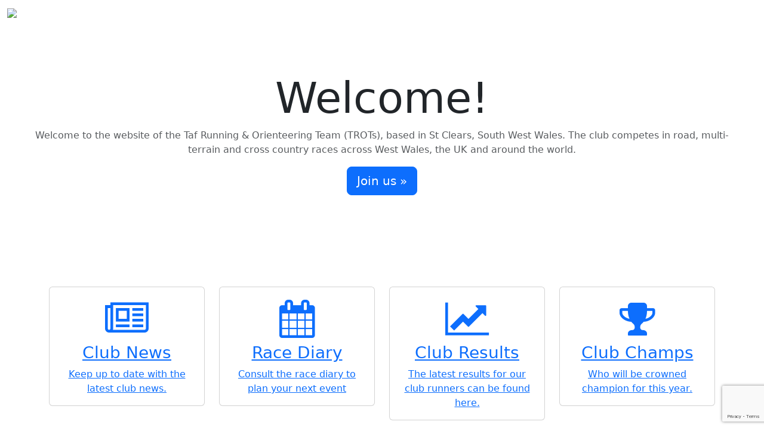

--- FILE ---
content_type: text/html; charset=UTF-8
request_url: https://trots.org.uk/index.php
body_size: 4685
content:

<!DOCTYPE html>
<html lang="en">

  
<head>
  <meta charset="utf-8">
  <meta http-equiv="X-UA-Compatible" content="IE=edge">
  <meta name="viewport" content="width=device-width, initial-scale=1">

  <title>Taf Running &amp; Orienteering Team | Home</title>
  <link rel="icon" type="image/png" href="https://trots.org.uk/img/favicon.png">

  <!-- meta tags for seo optimisation -->
  <meta name="description" content="Taf Running &amp; Orienteering Team (TROTs), based in St Clears, South West Wales. The club competes in road, multi-terrain and cross country races across West Wales, the UK and around the world.">
  <meta name="keywords" content="Running,Running Club,Running Clubs,South Wales,Multi Terrain,Road Running,Fell Running,club,runners,race,pembrokeshire">

  <!-- Google tag (gtag.js) -->
  <script async src="https://www.googletagmanager.com/gtag/js?id=G-ZB5GXDFS2C"></script>
  <script>
    window.dataLayer = window.dataLayer || [];
    function gtag(){dataLayer.push(arguments);}
    gtag('js', new Date());
    gtag('config', 'G-ZB5GXDFS2C');
  </script>

  <!-- Bootstrap -->
  
<link rel="apple-touch-icon-precomposed" href="https://trots.org.uk/apple-touch-icon-precomposed.png">

<!-- Fonts -->
<link rel="preconnect" href="https://fonts.googleapis.com">
<link rel="preconnect" href="https://fonts.gstatic.com" crossorigin>
<link rel="stylesheet" href="https://fonts.googleapis.com/css?family=Roboto:300,400,500,700&display=swap">
<link rel="stylesheet" href="https://fonts.googleapis.com/css2?family=Fira+Sans:wght@300;400;500;700&display=swap">
<link rel="stylesheet" href="https://fonts.googleapis.com/css?family=Cookie">

<!-- Bootstrap & Font Awesome -->
<link rel="stylesheet" href="https://maxcdn.bootstrapcdn.com/font-awesome/4.7.0/css/font-awesome.min.css">
<link href="https://cdn.jsdelivr.net/npm/bootstrap@5.3.0/dist/css/bootstrap.min.css" rel="stylesheet" integrity="sha384-9ndCyUaIbzAi2FUVXJi0CjmCapSmO7SnpJef0486qhLnuZ2cdeRhO02iuK6FUUVM" crossorigin="anonymous">
<!-- Custom Styles -->
<link rel="stylesheet" href="https://trots.org.uk/css/style.css" type="text/css">

  <!-- Google Recaptcha V3 -->
      <script type="text/javascript" src='https://www.google.com/recaptcha/api.js?render=6LdSHzIaAAAAAAUt7no82NWNrxWzidYpLe1qATlZ'></script>
  
  <!-- Slot -->
  

</head>

  <body>

  <!-- nav bar -->
  
<nav class="navbar sticky-top navbar-expand-lg navbar-dark bg-trots-blue">
  <div class="container-fluid">

    <a class="navbar-brand p-0 m-0" href="#">
      <img class="me-3" src="https://trots.org.uk/img/brand.png" alt="Trots" height="32">
    </a>

    <button class="navbar-toggler" type="button" data-bs-toggle="collapse" data-bs-target="#navbar-content" aria-controls="navbar-content" aria-expanded="false" aria-label="Toggle navigation">
      <span class="navbar-toggler-icon"></span>
    </button>

    <div class="collapse navbar-collapse" id="navbar-content">

      <ul class="navbar-nav mb-2 mb-lg-0">
                  <li class="nav-item">
            <a  class="nav-link active" href="https://trots.org.uk/index.php">Home</a>
          </li>
                  <li class="nav-item">
            <a  class="nav-link " href="https://trots.org.uk/news.php">News</a>
          </li>
                  <li class="nav-item">
            <a  class="nav-link " href="https://trots.org.uk/links.php">Club Page</a>
          </li>
                  <li class="nav-item">
            <a  class="nav-link " href="https://trots.org.uk/diary.php">Race Diary</a>
          </li>
                  <li class="nav-item">
            <a  class="nav-link " href="https://trots.org.uk/joinus.php">Join Us</a>
          </li>
                  <li class="nav-item">
            <a  class="nav-link " href="https://trots.org.uk/results.php?year=2026">Results</a>
          </li>
                  <li class="nav-item">
            <a  class="nav-link " href="https://trots.org.uk/gallery/">Gallery</a>
          </li>
                  <li class="nav-item">
            <a  class="nav-link " href="https://trots.org.uk/contact.php">Contact</a>
          </li>
              </ul>

      <hr class="d-lg-none m-0 p-0">

      <ul class="navbar-nav ms-auto mb-2 mb-lg-0">

                  <li class="nav-item">
            <a class="nav-link" href="https://trots.org.uk/admin/login.php?redirectUrl=/index.php"><i class="fa fa-user-circle-o me-2"></i><span class="d-lg-none">Login</span></a>
          </li>
        
      </ul>

    </div>

  </div>
</nav>

  <div class="container-fluid px-0 mx-0">

    <!-- Showcase -->
    <section id="showcase" class="d-flex flex-column showcase vh-100">
      <div class="d-flex justify-content-center flex-column text-center px-5 my-auto">
        <h1 class="display-2 bold-600">Welcome!</h1>
        <p class="text-muted">Welcome to the website of the Taf Running &amp; Orienteering Team (TROTs), based in St Clears, South West Wales. The club competes in road, multi-terrain and cross country races across West Wales, the UK and around the world.</p>
        <p><a class="btn btn-primary btn-lg" href="https://trots.org.uk/joinus.php" role="button">Join us »</a></p>
      </div>

      
      <!-- Boxes -->
      <section id="boxes" class="boxes my-auto">
        <div class="container">
          <div class="row">

            <!-- Club News -->
            <div class="col-sm-6 col-lg-3 py-2">
              <div class="card">
                <div class="card-body text-center">
                  <a class="box-link" href="https://trots.org.uk/news.php">
                    <span class="display-3"><i class="fa fa-md fa-newspaper-o mb-2" aria-hidden="true"></i></span>
                    <h3>Club News</h3>
                    Keep up to date with the latest club news.
                  </a>
                </div>
              </div>
            </div>

            <!-- Calendar -->
            <div class="col-sm-6 col-lg-3 py-2">
              <div class="card">
                <div class="card-body text-center">
                  <a class="box-link" href="https://trots.org.uk/diary.php">
                    <span class="display-3"><i class="fa fa-md fa-calendar mb-2" aria-hidden="true"></i></span>
                    <h3>Race Diary</h3>
                    Consult the race diary to plan your next event
                  </a>
                </div>
              </div>
            </div>

            <!-- Results -->
            <div class="col-sm-6 col-lg-3 py-2">
              <div class="card">
                <div class="card-body text-center">
                  <a class="box-link" href="https://trots.org.uk/results.php">
                    <span class="display-3"><i class="fa fa-md fa-line-chart mb-2" aria-hidden="true"></i></span>
                    <h3>Club Results</h3>
                    The latest results for our club runners can be found here.
                  </a>
                </div>
              </div>
            </div>

            <!-- Club Championships -->
            <div class="col-sm-6 col-lg-3 py-2">
              <div class="card">
                <div class="card-body text-center">
                  <a class="box-link" href="https://trots.org.uk/championship.php">
                    <span class="card-title display-3"><i class="fa fa-md fa-trophy mb-2" aria-hidden="true"></i></span>
                    <h3>Club Champs</h3>
                    Who will be crowned champion for this year.
                  </a>
                </div>
              </div> <!-- .card -->
            </div> <!-- col-md-3 -->

          </div> <!-- .row -->
        </div> <!-- .container-fluid -->
      </section> <!-- boxes -->
    </section> <!-- showcase -->

    <!-- About -->
    <section id="about" class="bg-white">
      <div class="container-fluid">
        <div class="row">

          <!-- About the club -->
          <div class="col-12 px-0">
            <div class="card card-borderless">
              <div class="card-header">
                <h2 class="card-title text-violet my-0">About Trots</h2>
              </div>
              <div class="card-body">
                <p class="card-text">TROTs running club was formed in October 1986, with some of the founding members still being involved in the club today.</p>
                <p class="card-text">We have particularly strong veterans and ladies teams, including Welsh internationals and champions at distances from 5k to the Marathon. However, the club includes runners of all abilities, so there is always someone to train with at a speed and distance to suit you :-)</p>
                <p class="card-text">On the site, you will find an events diary and results of recent races, as well as news and links to local running clubs and other relevant websites.</p>
              </div>
            </div>
          </div>

        </div> <!-- .row -->
      </div> <!-- .container-fluid -->
    </section> <!-- about trots -->

    <!-- Training Nights -->
    <section id="training-nights" class="bg-white">
      <div class="container-fluid">
        <div class="row">
          <div class="col-xs-12 px-0">

            <div class="card card-borderless">
              <div class="card-header">
                <h2 class="card-title text-violet my-0">Trots Group Training Nights</h2>
              </div>
              <div class="card-body">

                <p class="card-text">TROTs offer various sessions from Welsh Athletics qualified running coaches and run leaders. These sessions are are open to all members, as well as anyone who would like to come along - whether that be people that are just starting out on their running journey, to more experienced runners looking to improve technique and efficiency. No matter what your ability we have a training night suited to your needs.</p>

                <div class="row mt-3">
                  <div class="col-md-6 py-2">
                    
<div class="card card-borderless training-card">
  <div class="card-header bg-light-gray text-violet">
    <h4 class="card-title">Mondays</h4>
    <h6 class="card-subtitle">Every Week</h6>
  </div>
  <div class="card-body">
    <table class="table table-borderless my-0">
      <tbody>
                <tr>
          <th>Coach</th>
          <td>Mary</td>
        </tr>
        
                <tr>
          <th>Contact</th>
          <td><a href="#" data-bs-toggle="modal" data-bs-target="#mary-modal"><i class="fa fa-envelope"></i></a></td>
        </tr>
        
        <tr>
          <th>Experience Level</th>
          <td>Ideal for people who can run 5km+ and looking to improve their speed.</td>
        </tr>
        <tr>

          <th>Start Time</th>
          <td>17:50 (18:00 start)</td>
        </tr>

                <tr>
          <th>Session Length</th>
          <td>1 hour</td>
        </tr>
        
        <tr>
          <th>Cost</th>
          <td>£2 per session</td>
        </tr>
        <tr>
          <th>Meeting Place</th>
          <td><a href="https://www.facebook.com/groups/1902476160027557/" target="_blank">Coach &amp; Horses Cark Park (Confirm via Facebook)</a></td>
        </tr>

              </tbody>

    </table>

  </div>
</div> <!-- .card -->

                  </div>

                  <div class="col-md-6 py-2">
                    
<div class="card card-borderless training-card">
  <div class="card-header bg-light-gray text-violet">
    <h4 class="card-title">Tuesdays</h4>
    <h6 class="card-subtitle">Every Week</h6>
  </div>
  <div class="card-body">
    <table class="table table-borderless my-0">
      <tbody>
                <tr>
          <th>Coach</th>
          <td>Lindy</td>
        </tr>
        
                <tr>
          <th>Contact</th>
          <td><a href="#" data-bs-toggle="modal" data-bs-target="#lindy-modal"><i class="fa fa-envelope"></i></a></td>
        </tr>
        
        <tr>
          <th>Experience Level</th>
          <td>Ideal for people who can run 5km+ and looking to improve their speed.</td>
        </tr>
        <tr>

          <th>Start Time</th>
          <td>18:20 (18:30 start)</td>
        </tr>

                <tr>
          <th>Session Length</th>
          <td>1 hour</td>
        </tr>
        
        <tr>
          <th>Cost</th>
          <td>£2 per session</td>
        </tr>
        <tr>
          <th>Meeting Place</th>
          <td><a href="https://www.facebook.com/groups/1902476160027557/" target="_blank">Coach &amp; Horses Cark Park (Confirm via Facebook)</a></td>
        </tr>

              </tbody>

    </table>

  </div>
</div> <!-- .card -->

                  </div>
                </div>

                <div class="row mt-3">
                  <div class="col-md-6 py-2">
                    
<div class="card card-borderless training-card">
  <div class="card-header bg-light-gray text-violet">
    <h4 class="card-title">Wednesdays</h4>
    <h6 class="card-subtitle">Every Week</h6>
  </div>
  <div class="card-body">
    <table class="table table-borderless my-0">
      <tbody>
                <tr>
          <th>Coach</th>
          <td>Vince</td>
        </tr>
        
                <tr>
          <th>Contact</th>
          <td><a href="#" data-bs-toggle="modal" data-bs-target="#vince-modal"><i class="fa fa-envelope"></i></a></td>
        </tr>
        
        <tr>
          <th>Experience Level</th>
          <td>Ideal for people working to improve 10k+ distance and correct running technique.</td>
        </tr>
        <tr>

          <th>Start Time</th>
          <td>18:20 (18:30 start)</td>
        </tr>

                <tr>
          <th>Session Length</th>
          <td>1 hour</td>
        </tr>
        
        <tr>
          <th>Cost</th>
          <td>£2 per session</td>
        </tr>
        <tr>
          <th>Meeting Place</th>
          <td><a href="https://www.facebook.com/groups/1902476160027557/" target="_blank">St. Peters Car Park, Carmarthen (Confirm via Facebook)</a></td>
        </tr>

              </tbody>

    </table>

  </div>
</div> <!-- .card -->

                  </div>

                  <div class="col-md-6 py-2">
                    
<div class="card card-borderless training-card">
  <div class="card-header bg-light-gray text-violet">
    <h4 class="card-title">Thursdays</h4>
    <h6 class="card-subtitle">Weekly Club Night</h6>
  </div>
  <div class="card-body">
    <table class="table table-borderless my-0">
      <tbody>
        
        
        <tr>
          <th>Details</th>
          <td><p>The club meets every Thursday night at 18:20 at Coach &amp; Horses Surgery car park in St Clears Rugby. We welcome new members, and full details of how to join the club are available on our <a href="./joinus.php">Join Us page</a>.</p>
                                             <p>The club night is a chance for runners to complete various distances, from 3 miles up to 10 mile depending on their needs.</p></td>
        </tr>
        <tr>

          <th>Start Time</th>
          <td>18:20 (18:30 start)</td>
        </tr>

                <tr>
          <th>Session Length</th>
          <td>Generally around 1 hour</td>
        </tr>
        
        <tr>
          <th>Cost</th>
          <td>Free for club members</td>
        </tr>
        <tr>
          <th>Meeting Place</th>
          <td><a href="https://maps.app.goo.gl/7Qfaqe9fvDCiYap58" target="_blank">Coach &amp; Horses Car Park</a></td>
        </tr>

              </tbody>

    </table>

  </div>
</div> <!-- .card -->

                  </div>

                </div>

              </div>
            </div>
          </div>
        </div>
      </div>
    </section> <!-- training-nights -->


    <section aria-hidden="true" id="modals">

      <div id="mary-modal" class="modal fade" role="dialog">
  <div class="modal-dialog">

    <div class="modal-content">

      <div class="modal-header">
        <div class="row">
          <div class="col-sm-4">
            <img src="https://trots.org.uk/img/avatar/mary.png" class="rounded-circle img-responsive" alt="">
          </div>
          <div class="col-sm-8">
            <h4 class="text-primary modal-title">Mary Anthony</h4>
            <h6 class="text-muted">Contact Details</h6>
          </div>
        </div>
      </div>

      <div class="modal-body">

        <table class="table table-borderless">
          <tbody>
            <tr>
              <td><i class="fa fa-phone me-2"></i><strong>Mobile</strong></td>
              <td><a href="tel:07882190894">07882190894</a></td>
            </tr>
            <!-- <tr>
              <td><i class="fa fa-envelope me-2"></i><strong>E-mail</strong></td>
              <td><a href="mailto:marybr29@yahoo.co.uk">marybr29@yahoo.co.uk</a></td>
            </tr> -->
            <tr>
              <td><i class="fa fa-facebook me-2"></i><strong>Facebook</strong></td>
              <td><a class="btn btn-outline-primary" role="button" href="https://m.me/mary.b.rees.73"><i class="fa fa-bolt me-2" aria-hidden="true"></i> Message me</a></td>
            </tr>
          </tbody>
        </table>

      </div>

      <div class="modal-footer">
        <button type="button" class="btn btn-primary" data-bs-dismiss="modal">Close</button>
      </div>
    </div>

  </div>
</div>
<div id="yvonne-modal" class="modal fade" role="dialog">
  <div class="modal-dialog">

    <div class="modal-content">

      <div class="modal-header">
        <div class="row">
          <div class="col-sm-4">
            <img src="https://trots.org.uk/img/avatar/yvonne.png" class="rounded-circle img-responsive" alt="">
          </div>
          <div class="col-sm-8">
            <h4 class="text-primary modal-title">Yvonne Davies</h4>
            <h6 class="text-muted">Contact Details</h6>
          </div>
        </div>
      </div>

      <div class="modal-body">

        <table class="table table-borderless">
          <tbody>
            <tr>
              <td><i class="fa fa-phone me-2"></i><strong>Mobile</strong></td>
              <td><a href="tel:07773912397">07773912397</a></td>
            </tr>
            <!-- <tr>
              <td><i class="fa fa-envelope me-2"></i><strong>E-mail</strong></td>
              <td><a href="mailto:ysdavies@hotmail.com">ysdavies@hotmail.com</a></td>
            </tr> -->
            <tr>
              <td><i class="fa fa-facebook me-2"></i><strong>Facebook</strong></td>
              <td><a class="btn btn-outline-primary" role="button" href="https://m.me/yvonne.s.davies"><i class="fa fa-bolt me-2" aria-hidden="true"></i> Message me</a></td>
            </tr>
          </tbody>
        </table>

      </div>

      <div class="modal-footer">
        <button type="button" class="btn btn-primary" data-bs-dismiss="modal">Close</button>
      </div>
    </div>

  </div>
</div>
<div id="aled-modal" class="modal fade" role="dialog">
  <div class="modal-dialog">

    <div class="modal-content">

      <div class="modal-header">
        <div class="row">
          <div class="col-sm-4">
            <img src="https://trots.org.uk/img/avatar/aled.png" class="rounded-circle img-responsive" alt="">
          </div>
          <div class="col-sm-8">
            <h4 class="text-primary modal-title">Aled Jones-Davies</h4>
            <h6 class="text-muted">Contact Details</h6>
          </div>
        </div>
      </div>

      <div class="modal-body">

        <table class="table table-borderless">
          <tbody>
            <tr>
              <td><i class="fa fa-phone me-2"></i><strong>Mobile</strong></td>
              <td><a href="tel:077723123123">077723123123</a></td>
            </tr>
            <!-- <tr>
              <td><i class="fa fa-envelope me-2"></i><strong>E-mail</strong></td>
              <td><a href="mailto:ajonesdavies@yahoo.co.uk">ajonesdavies@yahoo.co.uk</a></td>
            </tr> -->
            <tr>
              <td><i class="fa fa-facebook me-2"></i><strong>Facebook</strong></td>
              <td><a class="btn btn-outline-primary" role="button" href="https://m.me/aled.jonesdavies"><i class="fa fa-bolt me-2" aria-hidden="true"></i> Message me</a></td>
            </tr>
          </tbody>
        </table>

      </div>

      <div class="modal-footer">
        <button type="button" class="btn btn-primary" data-bs-dismiss="modal">Close</button>
      </div>
    </div>

  </div>
</div>
<div id="lindy-modal" class="modal fade" role="dialog">
  <div class="modal-dialog">

    <div class="modal-content">

      <div class="modal-header">
        <div class="row">
          <div class="col-sm-4">
            <img src="https://trots.org.uk/img/avatar/lindy.jpg" class="rounded-circle img-responsive" alt="">
          </div>
          <div class="col-sm-8">
            <h4 class="text-primary modal-title">Lindy Geyer</h4>
            <h6 class="text-muted">Contact Details</h6>
          </div>
        </div>
      </div>

      <div class="modal-body">

        <table class="table table-borderless">
          <tbody>
            <tr>
              <td><i class="fa fa-phone me-2"></i><strong>Mobile</strong></td>
              <td><a href="tel:07969246722">07969246722</a></td>
            </tr>
            <!-- <tr>
              <td><i class="fa fa-envelope me-2"></i><strong>E-mail</strong></td>
              <td><a href="mailto:carolyneynon007@btinternet.com">carolyneynon007@btinternet.com</a></td>
            </tr> -->
            <tr>
              <td><i class="fa fa-facebook me-2"></i><strong>Facebook</strong></td>
              <td><a class="btn btn-outline-primary" role="button" href="https://m.me/lindy.geyer.2023"><i class="fa fa-bolt me-2" aria-hidden="true"></i> Message me</a></td>
            </tr>
          </tbody>
        </table>

      </div>

      <div class="modal-footer">
        <button type="button" class="btn btn-primary" data-bs-dismiss="modal">Close</button>
      </div>
    </div>

  </div>
</div>
<div id="vince-modal" class="modal fade" role="dialog">
  <div class="modal-dialog">

    <div class="modal-content">

      <div class="modal-header">
        <div class="row">
          <div class="col-sm-4">
            <img src="https://trots.org.uk/img/avatar/vince.png" class="rounded-circle img-responsive" alt="">
          </div>
          <div class="col-sm-8">
            <h4 class="text-primary modal-title">Vince Bailey</h4>
            <h6 class="text-muted">Contact Details</h6>
          </div>
        </div>
      </div>

      <div class="modal-body">

        <table class="table table-borderless">
          <tbody>
            <tr>
              <td><i class="fa fa-phone me-2"></i><strong>Mobile</strong></td>
              <td><a href="tel:"></a></td>
            </tr>
            <!-- <tr>
              <td><i class="fa fa-envelope me-2"></i><strong>E-mail</strong></td>
              <td><a href="mailto:"></a></td>
            </tr> -->
            <tr>
              <td><i class="fa fa-facebook me-2"></i><strong>Facebook</strong></td>
              <td><a class="btn btn-outline-primary" role="button" href="https://m.me/vincebailey.fundraisingpage"><i class="fa fa-bolt me-2" aria-hidden="true"></i> Message me</a></td>
            </tr>
          </tbody>
        </table>

      </div>

      <div class="modal-footer">
        <button type="button" class="btn btn-primary" data-bs-dismiss="modal">Close</button>
      </div>
    </div>

  </div>
</div>

    </section>

  </div> <!-- .container-fluid -->

<!--  -->
  
<footer class="footer mt-auto py-3 bg-light">
  <div class="container">
    <div class="row">

      <div class="col-sm-12 col-md-2 d-flex justify-content-around align-items-center">
        <a class="btn btn-outline-warning" href="https://trots.org.uk/disclaimer.php">Important Disclaimer</a>
      </div>

      <div class="col-sm-12 col-md-8 d-flex flex-column justify-content-between align-items-center my-sm-2">
        <p class="pb-0 mb-0">Copyright &copy; 2015 - 2026 Taf Running and Orienteering Team.</p>
      </div>

      <div class="col-sm-12 col-md-2 d-flex justify-content-center align-items-center">
        <a class="btn btn-outline-warning me-2 social-link" target="_blank" href="https://www.facebook.com/groups/1902476160027557/"><i class="fa fa-facebook"></i></a>
        <a class="btn btn-outline-warning social-link" target="_blank" href="https://trots.org.uk/contact.php"><i class="fa fa-envelope"></i></a>
      </div>

    </div>
    <div class="row">
     
    </div>
  </div>
</footer>


  
<!-- Jquery -->
<script type="text/javascript" src="https://trots.org.uk/js/jquery-3.1.1.min.js"></script>

<!-- Bootstrap -->
<script src="https://cdn.jsdelivr.net/npm/bootstrap@5.3.0/dist/js/bootstrap.bundle.min.js" integrity="sha384-geWF76RCwLtnZ8qwWowPQNguL3RmwHVBC9FhGdlKrxdiJJigb/j/68SIy3Te4Bkz" crossorigin="anonymous"></script>

<!-- Bootstrap Notify -->
<script type="text/javascript" src="https://trots.org.uk/admin/js/lib/bootstrap-notify.min.js"></script>

<!-- Alpine -->
<script type="text/javascript" src="https://cdn.jsdelivr.net/npm/@alpinejs/collapse@3.12.2/dist/cdn.min.js" defer></script>
<script type="text/javascript" src="https://cdn.jsdelivr.net/npm/alpinejs@3.12.1/dist/cdn.min.js" defer></script>

<!-- Custom scripts -->
<script type="text/javascript" src="https://trots.org.uk/admin/js/trots.js"></script>

  </body>
</html>


--- FILE ---
content_type: text/html; charset=utf-8
request_url: https://www.google.com/recaptcha/api2/anchor?ar=1&k=6LdSHzIaAAAAAAUt7no82NWNrxWzidYpLe1qATlZ&co=aHR0cHM6Ly90cm90cy5vcmcudWs6NDQz&hl=en&v=PoyoqOPhxBO7pBk68S4YbpHZ&size=invisible&anchor-ms=20000&execute-ms=30000&cb=23qoim4m53g3
body_size: 49929
content:
<!DOCTYPE HTML><html dir="ltr" lang="en"><head><meta http-equiv="Content-Type" content="text/html; charset=UTF-8">
<meta http-equiv="X-UA-Compatible" content="IE=edge">
<title>reCAPTCHA</title>
<style type="text/css">
/* cyrillic-ext */
@font-face {
  font-family: 'Roboto';
  font-style: normal;
  font-weight: 400;
  font-stretch: 100%;
  src: url(//fonts.gstatic.com/s/roboto/v48/KFO7CnqEu92Fr1ME7kSn66aGLdTylUAMa3GUBHMdazTgWw.woff2) format('woff2');
  unicode-range: U+0460-052F, U+1C80-1C8A, U+20B4, U+2DE0-2DFF, U+A640-A69F, U+FE2E-FE2F;
}
/* cyrillic */
@font-face {
  font-family: 'Roboto';
  font-style: normal;
  font-weight: 400;
  font-stretch: 100%;
  src: url(//fonts.gstatic.com/s/roboto/v48/KFO7CnqEu92Fr1ME7kSn66aGLdTylUAMa3iUBHMdazTgWw.woff2) format('woff2');
  unicode-range: U+0301, U+0400-045F, U+0490-0491, U+04B0-04B1, U+2116;
}
/* greek-ext */
@font-face {
  font-family: 'Roboto';
  font-style: normal;
  font-weight: 400;
  font-stretch: 100%;
  src: url(//fonts.gstatic.com/s/roboto/v48/KFO7CnqEu92Fr1ME7kSn66aGLdTylUAMa3CUBHMdazTgWw.woff2) format('woff2');
  unicode-range: U+1F00-1FFF;
}
/* greek */
@font-face {
  font-family: 'Roboto';
  font-style: normal;
  font-weight: 400;
  font-stretch: 100%;
  src: url(//fonts.gstatic.com/s/roboto/v48/KFO7CnqEu92Fr1ME7kSn66aGLdTylUAMa3-UBHMdazTgWw.woff2) format('woff2');
  unicode-range: U+0370-0377, U+037A-037F, U+0384-038A, U+038C, U+038E-03A1, U+03A3-03FF;
}
/* math */
@font-face {
  font-family: 'Roboto';
  font-style: normal;
  font-weight: 400;
  font-stretch: 100%;
  src: url(//fonts.gstatic.com/s/roboto/v48/KFO7CnqEu92Fr1ME7kSn66aGLdTylUAMawCUBHMdazTgWw.woff2) format('woff2');
  unicode-range: U+0302-0303, U+0305, U+0307-0308, U+0310, U+0312, U+0315, U+031A, U+0326-0327, U+032C, U+032F-0330, U+0332-0333, U+0338, U+033A, U+0346, U+034D, U+0391-03A1, U+03A3-03A9, U+03B1-03C9, U+03D1, U+03D5-03D6, U+03F0-03F1, U+03F4-03F5, U+2016-2017, U+2034-2038, U+203C, U+2040, U+2043, U+2047, U+2050, U+2057, U+205F, U+2070-2071, U+2074-208E, U+2090-209C, U+20D0-20DC, U+20E1, U+20E5-20EF, U+2100-2112, U+2114-2115, U+2117-2121, U+2123-214F, U+2190, U+2192, U+2194-21AE, U+21B0-21E5, U+21F1-21F2, U+21F4-2211, U+2213-2214, U+2216-22FF, U+2308-230B, U+2310, U+2319, U+231C-2321, U+2336-237A, U+237C, U+2395, U+239B-23B7, U+23D0, U+23DC-23E1, U+2474-2475, U+25AF, U+25B3, U+25B7, U+25BD, U+25C1, U+25CA, U+25CC, U+25FB, U+266D-266F, U+27C0-27FF, U+2900-2AFF, U+2B0E-2B11, U+2B30-2B4C, U+2BFE, U+3030, U+FF5B, U+FF5D, U+1D400-1D7FF, U+1EE00-1EEFF;
}
/* symbols */
@font-face {
  font-family: 'Roboto';
  font-style: normal;
  font-weight: 400;
  font-stretch: 100%;
  src: url(//fonts.gstatic.com/s/roboto/v48/KFO7CnqEu92Fr1ME7kSn66aGLdTylUAMaxKUBHMdazTgWw.woff2) format('woff2');
  unicode-range: U+0001-000C, U+000E-001F, U+007F-009F, U+20DD-20E0, U+20E2-20E4, U+2150-218F, U+2190, U+2192, U+2194-2199, U+21AF, U+21E6-21F0, U+21F3, U+2218-2219, U+2299, U+22C4-22C6, U+2300-243F, U+2440-244A, U+2460-24FF, U+25A0-27BF, U+2800-28FF, U+2921-2922, U+2981, U+29BF, U+29EB, U+2B00-2BFF, U+4DC0-4DFF, U+FFF9-FFFB, U+10140-1018E, U+10190-1019C, U+101A0, U+101D0-101FD, U+102E0-102FB, U+10E60-10E7E, U+1D2C0-1D2D3, U+1D2E0-1D37F, U+1F000-1F0FF, U+1F100-1F1AD, U+1F1E6-1F1FF, U+1F30D-1F30F, U+1F315, U+1F31C, U+1F31E, U+1F320-1F32C, U+1F336, U+1F378, U+1F37D, U+1F382, U+1F393-1F39F, U+1F3A7-1F3A8, U+1F3AC-1F3AF, U+1F3C2, U+1F3C4-1F3C6, U+1F3CA-1F3CE, U+1F3D4-1F3E0, U+1F3ED, U+1F3F1-1F3F3, U+1F3F5-1F3F7, U+1F408, U+1F415, U+1F41F, U+1F426, U+1F43F, U+1F441-1F442, U+1F444, U+1F446-1F449, U+1F44C-1F44E, U+1F453, U+1F46A, U+1F47D, U+1F4A3, U+1F4B0, U+1F4B3, U+1F4B9, U+1F4BB, U+1F4BF, U+1F4C8-1F4CB, U+1F4D6, U+1F4DA, U+1F4DF, U+1F4E3-1F4E6, U+1F4EA-1F4ED, U+1F4F7, U+1F4F9-1F4FB, U+1F4FD-1F4FE, U+1F503, U+1F507-1F50B, U+1F50D, U+1F512-1F513, U+1F53E-1F54A, U+1F54F-1F5FA, U+1F610, U+1F650-1F67F, U+1F687, U+1F68D, U+1F691, U+1F694, U+1F698, U+1F6AD, U+1F6B2, U+1F6B9-1F6BA, U+1F6BC, U+1F6C6-1F6CF, U+1F6D3-1F6D7, U+1F6E0-1F6EA, U+1F6F0-1F6F3, U+1F6F7-1F6FC, U+1F700-1F7FF, U+1F800-1F80B, U+1F810-1F847, U+1F850-1F859, U+1F860-1F887, U+1F890-1F8AD, U+1F8B0-1F8BB, U+1F8C0-1F8C1, U+1F900-1F90B, U+1F93B, U+1F946, U+1F984, U+1F996, U+1F9E9, U+1FA00-1FA6F, U+1FA70-1FA7C, U+1FA80-1FA89, U+1FA8F-1FAC6, U+1FACE-1FADC, U+1FADF-1FAE9, U+1FAF0-1FAF8, U+1FB00-1FBFF;
}
/* vietnamese */
@font-face {
  font-family: 'Roboto';
  font-style: normal;
  font-weight: 400;
  font-stretch: 100%;
  src: url(//fonts.gstatic.com/s/roboto/v48/KFO7CnqEu92Fr1ME7kSn66aGLdTylUAMa3OUBHMdazTgWw.woff2) format('woff2');
  unicode-range: U+0102-0103, U+0110-0111, U+0128-0129, U+0168-0169, U+01A0-01A1, U+01AF-01B0, U+0300-0301, U+0303-0304, U+0308-0309, U+0323, U+0329, U+1EA0-1EF9, U+20AB;
}
/* latin-ext */
@font-face {
  font-family: 'Roboto';
  font-style: normal;
  font-weight: 400;
  font-stretch: 100%;
  src: url(//fonts.gstatic.com/s/roboto/v48/KFO7CnqEu92Fr1ME7kSn66aGLdTylUAMa3KUBHMdazTgWw.woff2) format('woff2');
  unicode-range: U+0100-02BA, U+02BD-02C5, U+02C7-02CC, U+02CE-02D7, U+02DD-02FF, U+0304, U+0308, U+0329, U+1D00-1DBF, U+1E00-1E9F, U+1EF2-1EFF, U+2020, U+20A0-20AB, U+20AD-20C0, U+2113, U+2C60-2C7F, U+A720-A7FF;
}
/* latin */
@font-face {
  font-family: 'Roboto';
  font-style: normal;
  font-weight: 400;
  font-stretch: 100%;
  src: url(//fonts.gstatic.com/s/roboto/v48/KFO7CnqEu92Fr1ME7kSn66aGLdTylUAMa3yUBHMdazQ.woff2) format('woff2');
  unicode-range: U+0000-00FF, U+0131, U+0152-0153, U+02BB-02BC, U+02C6, U+02DA, U+02DC, U+0304, U+0308, U+0329, U+2000-206F, U+20AC, U+2122, U+2191, U+2193, U+2212, U+2215, U+FEFF, U+FFFD;
}
/* cyrillic-ext */
@font-face {
  font-family: 'Roboto';
  font-style: normal;
  font-weight: 500;
  font-stretch: 100%;
  src: url(//fonts.gstatic.com/s/roboto/v48/KFO7CnqEu92Fr1ME7kSn66aGLdTylUAMa3GUBHMdazTgWw.woff2) format('woff2');
  unicode-range: U+0460-052F, U+1C80-1C8A, U+20B4, U+2DE0-2DFF, U+A640-A69F, U+FE2E-FE2F;
}
/* cyrillic */
@font-face {
  font-family: 'Roboto';
  font-style: normal;
  font-weight: 500;
  font-stretch: 100%;
  src: url(//fonts.gstatic.com/s/roboto/v48/KFO7CnqEu92Fr1ME7kSn66aGLdTylUAMa3iUBHMdazTgWw.woff2) format('woff2');
  unicode-range: U+0301, U+0400-045F, U+0490-0491, U+04B0-04B1, U+2116;
}
/* greek-ext */
@font-face {
  font-family: 'Roboto';
  font-style: normal;
  font-weight: 500;
  font-stretch: 100%;
  src: url(//fonts.gstatic.com/s/roboto/v48/KFO7CnqEu92Fr1ME7kSn66aGLdTylUAMa3CUBHMdazTgWw.woff2) format('woff2');
  unicode-range: U+1F00-1FFF;
}
/* greek */
@font-face {
  font-family: 'Roboto';
  font-style: normal;
  font-weight: 500;
  font-stretch: 100%;
  src: url(//fonts.gstatic.com/s/roboto/v48/KFO7CnqEu92Fr1ME7kSn66aGLdTylUAMa3-UBHMdazTgWw.woff2) format('woff2');
  unicode-range: U+0370-0377, U+037A-037F, U+0384-038A, U+038C, U+038E-03A1, U+03A3-03FF;
}
/* math */
@font-face {
  font-family: 'Roboto';
  font-style: normal;
  font-weight: 500;
  font-stretch: 100%;
  src: url(//fonts.gstatic.com/s/roboto/v48/KFO7CnqEu92Fr1ME7kSn66aGLdTylUAMawCUBHMdazTgWw.woff2) format('woff2');
  unicode-range: U+0302-0303, U+0305, U+0307-0308, U+0310, U+0312, U+0315, U+031A, U+0326-0327, U+032C, U+032F-0330, U+0332-0333, U+0338, U+033A, U+0346, U+034D, U+0391-03A1, U+03A3-03A9, U+03B1-03C9, U+03D1, U+03D5-03D6, U+03F0-03F1, U+03F4-03F5, U+2016-2017, U+2034-2038, U+203C, U+2040, U+2043, U+2047, U+2050, U+2057, U+205F, U+2070-2071, U+2074-208E, U+2090-209C, U+20D0-20DC, U+20E1, U+20E5-20EF, U+2100-2112, U+2114-2115, U+2117-2121, U+2123-214F, U+2190, U+2192, U+2194-21AE, U+21B0-21E5, U+21F1-21F2, U+21F4-2211, U+2213-2214, U+2216-22FF, U+2308-230B, U+2310, U+2319, U+231C-2321, U+2336-237A, U+237C, U+2395, U+239B-23B7, U+23D0, U+23DC-23E1, U+2474-2475, U+25AF, U+25B3, U+25B7, U+25BD, U+25C1, U+25CA, U+25CC, U+25FB, U+266D-266F, U+27C0-27FF, U+2900-2AFF, U+2B0E-2B11, U+2B30-2B4C, U+2BFE, U+3030, U+FF5B, U+FF5D, U+1D400-1D7FF, U+1EE00-1EEFF;
}
/* symbols */
@font-face {
  font-family: 'Roboto';
  font-style: normal;
  font-weight: 500;
  font-stretch: 100%;
  src: url(//fonts.gstatic.com/s/roboto/v48/KFO7CnqEu92Fr1ME7kSn66aGLdTylUAMaxKUBHMdazTgWw.woff2) format('woff2');
  unicode-range: U+0001-000C, U+000E-001F, U+007F-009F, U+20DD-20E0, U+20E2-20E4, U+2150-218F, U+2190, U+2192, U+2194-2199, U+21AF, U+21E6-21F0, U+21F3, U+2218-2219, U+2299, U+22C4-22C6, U+2300-243F, U+2440-244A, U+2460-24FF, U+25A0-27BF, U+2800-28FF, U+2921-2922, U+2981, U+29BF, U+29EB, U+2B00-2BFF, U+4DC0-4DFF, U+FFF9-FFFB, U+10140-1018E, U+10190-1019C, U+101A0, U+101D0-101FD, U+102E0-102FB, U+10E60-10E7E, U+1D2C0-1D2D3, U+1D2E0-1D37F, U+1F000-1F0FF, U+1F100-1F1AD, U+1F1E6-1F1FF, U+1F30D-1F30F, U+1F315, U+1F31C, U+1F31E, U+1F320-1F32C, U+1F336, U+1F378, U+1F37D, U+1F382, U+1F393-1F39F, U+1F3A7-1F3A8, U+1F3AC-1F3AF, U+1F3C2, U+1F3C4-1F3C6, U+1F3CA-1F3CE, U+1F3D4-1F3E0, U+1F3ED, U+1F3F1-1F3F3, U+1F3F5-1F3F7, U+1F408, U+1F415, U+1F41F, U+1F426, U+1F43F, U+1F441-1F442, U+1F444, U+1F446-1F449, U+1F44C-1F44E, U+1F453, U+1F46A, U+1F47D, U+1F4A3, U+1F4B0, U+1F4B3, U+1F4B9, U+1F4BB, U+1F4BF, U+1F4C8-1F4CB, U+1F4D6, U+1F4DA, U+1F4DF, U+1F4E3-1F4E6, U+1F4EA-1F4ED, U+1F4F7, U+1F4F9-1F4FB, U+1F4FD-1F4FE, U+1F503, U+1F507-1F50B, U+1F50D, U+1F512-1F513, U+1F53E-1F54A, U+1F54F-1F5FA, U+1F610, U+1F650-1F67F, U+1F687, U+1F68D, U+1F691, U+1F694, U+1F698, U+1F6AD, U+1F6B2, U+1F6B9-1F6BA, U+1F6BC, U+1F6C6-1F6CF, U+1F6D3-1F6D7, U+1F6E0-1F6EA, U+1F6F0-1F6F3, U+1F6F7-1F6FC, U+1F700-1F7FF, U+1F800-1F80B, U+1F810-1F847, U+1F850-1F859, U+1F860-1F887, U+1F890-1F8AD, U+1F8B0-1F8BB, U+1F8C0-1F8C1, U+1F900-1F90B, U+1F93B, U+1F946, U+1F984, U+1F996, U+1F9E9, U+1FA00-1FA6F, U+1FA70-1FA7C, U+1FA80-1FA89, U+1FA8F-1FAC6, U+1FACE-1FADC, U+1FADF-1FAE9, U+1FAF0-1FAF8, U+1FB00-1FBFF;
}
/* vietnamese */
@font-face {
  font-family: 'Roboto';
  font-style: normal;
  font-weight: 500;
  font-stretch: 100%;
  src: url(//fonts.gstatic.com/s/roboto/v48/KFO7CnqEu92Fr1ME7kSn66aGLdTylUAMa3OUBHMdazTgWw.woff2) format('woff2');
  unicode-range: U+0102-0103, U+0110-0111, U+0128-0129, U+0168-0169, U+01A0-01A1, U+01AF-01B0, U+0300-0301, U+0303-0304, U+0308-0309, U+0323, U+0329, U+1EA0-1EF9, U+20AB;
}
/* latin-ext */
@font-face {
  font-family: 'Roboto';
  font-style: normal;
  font-weight: 500;
  font-stretch: 100%;
  src: url(//fonts.gstatic.com/s/roboto/v48/KFO7CnqEu92Fr1ME7kSn66aGLdTylUAMa3KUBHMdazTgWw.woff2) format('woff2');
  unicode-range: U+0100-02BA, U+02BD-02C5, U+02C7-02CC, U+02CE-02D7, U+02DD-02FF, U+0304, U+0308, U+0329, U+1D00-1DBF, U+1E00-1E9F, U+1EF2-1EFF, U+2020, U+20A0-20AB, U+20AD-20C0, U+2113, U+2C60-2C7F, U+A720-A7FF;
}
/* latin */
@font-face {
  font-family: 'Roboto';
  font-style: normal;
  font-weight: 500;
  font-stretch: 100%;
  src: url(//fonts.gstatic.com/s/roboto/v48/KFO7CnqEu92Fr1ME7kSn66aGLdTylUAMa3yUBHMdazQ.woff2) format('woff2');
  unicode-range: U+0000-00FF, U+0131, U+0152-0153, U+02BB-02BC, U+02C6, U+02DA, U+02DC, U+0304, U+0308, U+0329, U+2000-206F, U+20AC, U+2122, U+2191, U+2193, U+2212, U+2215, U+FEFF, U+FFFD;
}
/* cyrillic-ext */
@font-face {
  font-family: 'Roboto';
  font-style: normal;
  font-weight: 900;
  font-stretch: 100%;
  src: url(//fonts.gstatic.com/s/roboto/v48/KFO7CnqEu92Fr1ME7kSn66aGLdTylUAMa3GUBHMdazTgWw.woff2) format('woff2');
  unicode-range: U+0460-052F, U+1C80-1C8A, U+20B4, U+2DE0-2DFF, U+A640-A69F, U+FE2E-FE2F;
}
/* cyrillic */
@font-face {
  font-family: 'Roboto';
  font-style: normal;
  font-weight: 900;
  font-stretch: 100%;
  src: url(//fonts.gstatic.com/s/roboto/v48/KFO7CnqEu92Fr1ME7kSn66aGLdTylUAMa3iUBHMdazTgWw.woff2) format('woff2');
  unicode-range: U+0301, U+0400-045F, U+0490-0491, U+04B0-04B1, U+2116;
}
/* greek-ext */
@font-face {
  font-family: 'Roboto';
  font-style: normal;
  font-weight: 900;
  font-stretch: 100%;
  src: url(//fonts.gstatic.com/s/roboto/v48/KFO7CnqEu92Fr1ME7kSn66aGLdTylUAMa3CUBHMdazTgWw.woff2) format('woff2');
  unicode-range: U+1F00-1FFF;
}
/* greek */
@font-face {
  font-family: 'Roboto';
  font-style: normal;
  font-weight: 900;
  font-stretch: 100%;
  src: url(//fonts.gstatic.com/s/roboto/v48/KFO7CnqEu92Fr1ME7kSn66aGLdTylUAMa3-UBHMdazTgWw.woff2) format('woff2');
  unicode-range: U+0370-0377, U+037A-037F, U+0384-038A, U+038C, U+038E-03A1, U+03A3-03FF;
}
/* math */
@font-face {
  font-family: 'Roboto';
  font-style: normal;
  font-weight: 900;
  font-stretch: 100%;
  src: url(//fonts.gstatic.com/s/roboto/v48/KFO7CnqEu92Fr1ME7kSn66aGLdTylUAMawCUBHMdazTgWw.woff2) format('woff2');
  unicode-range: U+0302-0303, U+0305, U+0307-0308, U+0310, U+0312, U+0315, U+031A, U+0326-0327, U+032C, U+032F-0330, U+0332-0333, U+0338, U+033A, U+0346, U+034D, U+0391-03A1, U+03A3-03A9, U+03B1-03C9, U+03D1, U+03D5-03D6, U+03F0-03F1, U+03F4-03F5, U+2016-2017, U+2034-2038, U+203C, U+2040, U+2043, U+2047, U+2050, U+2057, U+205F, U+2070-2071, U+2074-208E, U+2090-209C, U+20D0-20DC, U+20E1, U+20E5-20EF, U+2100-2112, U+2114-2115, U+2117-2121, U+2123-214F, U+2190, U+2192, U+2194-21AE, U+21B0-21E5, U+21F1-21F2, U+21F4-2211, U+2213-2214, U+2216-22FF, U+2308-230B, U+2310, U+2319, U+231C-2321, U+2336-237A, U+237C, U+2395, U+239B-23B7, U+23D0, U+23DC-23E1, U+2474-2475, U+25AF, U+25B3, U+25B7, U+25BD, U+25C1, U+25CA, U+25CC, U+25FB, U+266D-266F, U+27C0-27FF, U+2900-2AFF, U+2B0E-2B11, U+2B30-2B4C, U+2BFE, U+3030, U+FF5B, U+FF5D, U+1D400-1D7FF, U+1EE00-1EEFF;
}
/* symbols */
@font-face {
  font-family: 'Roboto';
  font-style: normal;
  font-weight: 900;
  font-stretch: 100%;
  src: url(//fonts.gstatic.com/s/roboto/v48/KFO7CnqEu92Fr1ME7kSn66aGLdTylUAMaxKUBHMdazTgWw.woff2) format('woff2');
  unicode-range: U+0001-000C, U+000E-001F, U+007F-009F, U+20DD-20E0, U+20E2-20E4, U+2150-218F, U+2190, U+2192, U+2194-2199, U+21AF, U+21E6-21F0, U+21F3, U+2218-2219, U+2299, U+22C4-22C6, U+2300-243F, U+2440-244A, U+2460-24FF, U+25A0-27BF, U+2800-28FF, U+2921-2922, U+2981, U+29BF, U+29EB, U+2B00-2BFF, U+4DC0-4DFF, U+FFF9-FFFB, U+10140-1018E, U+10190-1019C, U+101A0, U+101D0-101FD, U+102E0-102FB, U+10E60-10E7E, U+1D2C0-1D2D3, U+1D2E0-1D37F, U+1F000-1F0FF, U+1F100-1F1AD, U+1F1E6-1F1FF, U+1F30D-1F30F, U+1F315, U+1F31C, U+1F31E, U+1F320-1F32C, U+1F336, U+1F378, U+1F37D, U+1F382, U+1F393-1F39F, U+1F3A7-1F3A8, U+1F3AC-1F3AF, U+1F3C2, U+1F3C4-1F3C6, U+1F3CA-1F3CE, U+1F3D4-1F3E0, U+1F3ED, U+1F3F1-1F3F3, U+1F3F5-1F3F7, U+1F408, U+1F415, U+1F41F, U+1F426, U+1F43F, U+1F441-1F442, U+1F444, U+1F446-1F449, U+1F44C-1F44E, U+1F453, U+1F46A, U+1F47D, U+1F4A3, U+1F4B0, U+1F4B3, U+1F4B9, U+1F4BB, U+1F4BF, U+1F4C8-1F4CB, U+1F4D6, U+1F4DA, U+1F4DF, U+1F4E3-1F4E6, U+1F4EA-1F4ED, U+1F4F7, U+1F4F9-1F4FB, U+1F4FD-1F4FE, U+1F503, U+1F507-1F50B, U+1F50D, U+1F512-1F513, U+1F53E-1F54A, U+1F54F-1F5FA, U+1F610, U+1F650-1F67F, U+1F687, U+1F68D, U+1F691, U+1F694, U+1F698, U+1F6AD, U+1F6B2, U+1F6B9-1F6BA, U+1F6BC, U+1F6C6-1F6CF, U+1F6D3-1F6D7, U+1F6E0-1F6EA, U+1F6F0-1F6F3, U+1F6F7-1F6FC, U+1F700-1F7FF, U+1F800-1F80B, U+1F810-1F847, U+1F850-1F859, U+1F860-1F887, U+1F890-1F8AD, U+1F8B0-1F8BB, U+1F8C0-1F8C1, U+1F900-1F90B, U+1F93B, U+1F946, U+1F984, U+1F996, U+1F9E9, U+1FA00-1FA6F, U+1FA70-1FA7C, U+1FA80-1FA89, U+1FA8F-1FAC6, U+1FACE-1FADC, U+1FADF-1FAE9, U+1FAF0-1FAF8, U+1FB00-1FBFF;
}
/* vietnamese */
@font-face {
  font-family: 'Roboto';
  font-style: normal;
  font-weight: 900;
  font-stretch: 100%;
  src: url(//fonts.gstatic.com/s/roboto/v48/KFO7CnqEu92Fr1ME7kSn66aGLdTylUAMa3OUBHMdazTgWw.woff2) format('woff2');
  unicode-range: U+0102-0103, U+0110-0111, U+0128-0129, U+0168-0169, U+01A0-01A1, U+01AF-01B0, U+0300-0301, U+0303-0304, U+0308-0309, U+0323, U+0329, U+1EA0-1EF9, U+20AB;
}
/* latin-ext */
@font-face {
  font-family: 'Roboto';
  font-style: normal;
  font-weight: 900;
  font-stretch: 100%;
  src: url(//fonts.gstatic.com/s/roboto/v48/KFO7CnqEu92Fr1ME7kSn66aGLdTylUAMa3KUBHMdazTgWw.woff2) format('woff2');
  unicode-range: U+0100-02BA, U+02BD-02C5, U+02C7-02CC, U+02CE-02D7, U+02DD-02FF, U+0304, U+0308, U+0329, U+1D00-1DBF, U+1E00-1E9F, U+1EF2-1EFF, U+2020, U+20A0-20AB, U+20AD-20C0, U+2113, U+2C60-2C7F, U+A720-A7FF;
}
/* latin */
@font-face {
  font-family: 'Roboto';
  font-style: normal;
  font-weight: 900;
  font-stretch: 100%;
  src: url(//fonts.gstatic.com/s/roboto/v48/KFO7CnqEu92Fr1ME7kSn66aGLdTylUAMa3yUBHMdazQ.woff2) format('woff2');
  unicode-range: U+0000-00FF, U+0131, U+0152-0153, U+02BB-02BC, U+02C6, U+02DA, U+02DC, U+0304, U+0308, U+0329, U+2000-206F, U+20AC, U+2122, U+2191, U+2193, U+2212, U+2215, U+FEFF, U+FFFD;
}

</style>
<link rel="stylesheet" type="text/css" href="https://www.gstatic.com/recaptcha/releases/PoyoqOPhxBO7pBk68S4YbpHZ/styles__ltr.css">
<script nonce="3QreM_d1NiA8RqPATbIP4w" type="text/javascript">window['__recaptcha_api'] = 'https://www.google.com/recaptcha/api2/';</script>
<script type="text/javascript" src="https://www.gstatic.com/recaptcha/releases/PoyoqOPhxBO7pBk68S4YbpHZ/recaptcha__en.js" nonce="3QreM_d1NiA8RqPATbIP4w">
      
    </script></head>
<body><div id="rc-anchor-alert" class="rc-anchor-alert"></div>
<input type="hidden" id="recaptcha-token" value="[base64]">
<script type="text/javascript" nonce="3QreM_d1NiA8RqPATbIP4w">
      recaptcha.anchor.Main.init("[\x22ainput\x22,[\x22bgdata\x22,\x22\x22,\[base64]/[base64]/[base64]/[base64]/cjw8ejpyPj4+eil9Y2F0Y2gobCl7dGhyb3cgbDt9fSxIPWZ1bmN0aW9uKHcsdCx6KXtpZih3PT0xOTR8fHc9PTIwOCl0LnZbd10/dC52W3ddLmNvbmNhdCh6KTp0LnZbd109b2Yoeix0KTtlbHNle2lmKHQuYkImJnchPTMxNylyZXR1cm47dz09NjZ8fHc9PTEyMnx8dz09NDcwfHx3PT00NHx8dz09NDE2fHx3PT0zOTd8fHc9PTQyMXx8dz09Njh8fHc9PTcwfHx3PT0xODQ/[base64]/[base64]/[base64]/bmV3IGRbVl0oSlswXSk6cD09Mj9uZXcgZFtWXShKWzBdLEpbMV0pOnA9PTM/bmV3IGRbVl0oSlswXSxKWzFdLEpbMl0pOnA9PTQ/[base64]/[base64]/[base64]/[base64]\x22,\[base64]\\u003d\x22,\x22wq8iWcKIP3oJw4nDjV/[base64]/Dp0nCm1QMScOuw4MLwrlHwrJHSkfCusOhbGchM8KfTG4PwqATGlDCj8Kywr8vacOTwpAEwq/DmcK4w7knw6PCpxnCm8OrwrMJw5zDisKcwqFCwqEveMKQIcKXMBRLwrPDtcOjw6TDo1/DnAAhwqHDvHk0B8OwHk4Rw5EfwpFpOQzDqk9ww7JSwoXCoMKNwpbCo2d2M8K+w7HCvMKMNcOwLcO5w5sswqbCrMO6Z8OVbcOTesKGfh3CpQlEw4fDrMKyw7bDoDrCncOww5pFEnzDrGNvw69BXEfCiRfDjcOmVGBYS8KHF8KUwo/[base64]/DmQp2exsEwobDiBfCpMOHw5HCocO1wqBuHsKTwrtcAShRwo5dw4RewoTDmUQewoLCvwkBFMO5wo7CosK8b0zChMOeBMOaDMKZNgkoZlfCssK4XcK4wppTw67Crh0AwpwJw43Ck8KhcX1GTTEawrPDuAXCp23Cu1XDnMOUPcKBw7LDoA/[base64]/w6TDiAHCszB1ScODw4DDhm3DhsK2GB/[base64]/DjgcdDMOmNcKhw7HDqcO+wp3DgcKZwr0OaMOZworCi8KkasKXw7oqXcKRw4LCj8OtfMKbCj/[base64]/Cmhgsw71zwr54N8OdwqjDjQLCgcKsR8KhIsKIw4bDmVPDkFVgw5bCsMKNw4INwqQxw7HCqMORMxnDoEwOLGDCgmjChiDCjG5QLCrDq8K7LjAlw5fCl0DCucOiDcKtTzR9QsKcGMKcw5/[base64]/CqWTCv8OZw6zCiE1hMyzCh8KGw6tBUMKlwqVvwonDljzDtCkhw68zw4AIwq/DiCl6w4UuO8KibCl8eB3Di8ONagvCjMOvwp5Gwq9Lw5/CgMOSw5oJX8O7w68meR/[base64]/NsOvUGPCkHDCr8OQw43DgnHCihcxw6IJHWHDgcKEw5jDhMOTWmDDgRnDr8KIw6jDr2BBY8KewqtZw6bDpyrDicKxwocfw6w3Wz/Cvk4yTmDDocKkaMKnR8K2woLCtWwsJsK1wqQ5w6jDoHgTT8KmwoM4wqPCgMK3w7VEwq8gETROw7wSOi/CscKBwo9Ow6LDuA57wq8ZHXgXcHHDvXBFw6LCpsKJeMOCe8OEWjTDucKgw63DrMO5w5FGw54YNGbCu2fDhTlDw5bCiEsHdGLDiWZLaTEIw4vDq8KJw6dcw7rCq8OGUMO8RcKVCMKzEWh7wq/DmTvCuhHDlyHCskzChcKcLsOqfnAmR21DN8OWw6NYw48gf8KRwrfCsk4ZHCcmw7rCkTstcDfDuQRnwq3CpT80FMKQRcKYwrPDr2hDwqUYw6/CkMO3wprCp2VKwphVw5E8wrrDkwEBwokTFH00wq4KT8KVw77DkQAYw4cae8ObwoPCrsKww5DChSIha0IrPj/CrcKFeBHDuhdIRcOcHMKZwoMMw5zCicOuW0I/[base64]/DHgMEU/CqsOQwqXDrVnDkzjDsz7Ck0k5Cnx5SsOLwpjCs2RMecOJw79wwojDm8O3w7pqwpVbO8OyRcK/JijCpMOCw5hsGsK3w599wr/DmibDs8OvOjPCuUgOQRDCvMOCQsK3w6E/[base64]/w5zCrAPDv8OewoPCpFp9LsK4w5DCmMKyC1E+Kx7CsMKETBHDt8OVVsOQwqPDukNePsOmwp0rOsO3w4JpT8KXEsK+XGlRw7XDo8O6wqfCoV0ww6B1wpDCkh3DkMKBYVdJw6FNw79mATHDtcOFX2bCoQkAwrp2w5AFEsOHXCROw4LDq8KaacO5w4dIwol/[base64]/LcOCd8K+IMKPw5vCi8OMYsOFPE9Rw4jCm8KnFsK9YsO8RzzCsh7CscO+w4nDtsOsJzVmw6/[base64]/Dg8OuYTRqFV4kwojCgMKgQMK+Fj3CsMOsAjlsch8vwr05cMKQwp7CscOBwqNsUcOYFHEVwovCqz5XMMKfw7fCnxMEEy9+w5vDmcObDsOJw4LCoABFRsOFdErCvH7Cgmw8w7Q0KcO+c8O2w4fCgmTDhksiT8O/wrY6M8OMw7rCosOPwpN/JT49w4rCqcKVQgYoEmPCoz8pVsOuLcKsJm1Tw4vDmynDvcKiVcOJesKkNsOPacOPMcOPwrsKwpRfMEPDrA0pa2zDgBTDiDcjwrcJHihvezshNRHDrcKMasOSHMKYw5/DuzjCqijDrcO0wojDiGhsw6zCrcO5w6wuG8KfLMODwp/CohTChFfDnS0iecKscnvCuBMhXcKJw58kw5hgecK6WDoTw5TCuR82UQIywoDDkcKFDmzCqsO3wqfCiMOyw69BLWBPwqrCs8Kiw6dWC8KNw4DDicKKdMKqw7HCuMKjwrbCslYAbcKXwrBkw5NzEsKlwrvCmcKodQbCncOPTg3CmMKsDhLCm8K/w6/CgivDuT3CgMKWwphZw7nDhcKpDF3Ds2nCtyPDpsKqwqjCiBXCsV0yw4dnEsOYB8Khw6DCpAjDjibDjwDDrhB3O3sMwpYVwp/ChyEJQcO1AcOyw4pRUz0Ww7Q5fWLCgQHDmcONw4zDo8K4woYuw5ZQw7pfasOHwoIlwozDgsKGw4Arw7LCp8OdcsOkasObLMOBGBt4wro0w6tZGsOMwqB+bQfDpMKZOMKQIy7Cv8O5wrTDrg7CrsKew5Q4wrgew4EEw7bCoQMQAMK6KGwhMMO6w6EpLz5bw4DDmD/Ch2ZWw57Dq1nCrFHCuEl7w506wqDCoWxUMmbDk27Cm8KVw6pgw7lJOMK3w4/DkWbDtcOUwptnw4fCkMOAw5TCkn3Dq8KBw7VHbsKxZnDCj8KWw5ckakl+wpsnd8Khw53CvXjDl8KPw5XCnE3CqsOyK1LDs2bCgz/Crzd/[base64]/DrMOkCA3Ch8OrUXDCj8KxS0nDr8KaKS/CqA3DvyrCthPCl1nDkDszwpjCusO5V8KRw4IkwpZNwrXCv8KDOWJMIwdEwpjCjsKuw48fwoLCsVTDgxQBWhnDmcKBeEPDv8K1AmrDjcK3eQ3DkTrDvMOiCwPCt1rDssK1wo8tQsOwJEJCw5lmwr3CuMKcw71CLgQIw5/DocK9IsOWw4jDpsO2w7xawp8kMTxteATChMKGKmLChcO/[base64]/[base64]/dXcuw4zCrhwdw73CiAsXwqzDlnLCulZWw57CjMOjw5JTCHDDocOuwq9casO3ZcO7w5YhZsKZAVQSK3jCo8KPAMOWfsOnaFB7XcOwb8K/Q0R/LS3DtcOaw51gRMO0GlYNMGt7w7nCpcK3V2XDuDLDtiHDrBTCv8Krw5UvI8OLwobCsR/CtcOUYALDkHocaC5MZcKlcMK6VTrDvxp5w4gfFwTDiMKww7HCr8K8PBsiw6rDmXVgdRjCncK8woHCicOFw7HDiMKSw6fDusO6wodwXG/CrcKOLns4K8Ohw44Gw7rDksOXw7vDvW3DhMK4w6zCncKqwrs7T8KDB3LDn8KpX8KwbcO1w7fCuzobwo8QwrduUcKWJz7DjsKzw4zCnGbDucO9wprCh8OsZQssw5LCksK9wrLDtUNcw6hBUcKPw64hAMOVwopXwpZZXmJwOV/DthBAZkZiw5N7wq3DlsO2wojCnC1wwpJTwpA/JE8GwqfDvsORY8OxccKwX8KuVXI2wo95w5zDvGHDiGPCnU86AcK7wqtrBcOhwpdtwobDqVbDvH8hwoLDgMO0w77DkcOTS8OpwqnDlcKzwpwiZ8KeWhxYw6vCr8Ouwp/CnywJKH0DPMKoAUbCs8KSXgvDicK3w6PDlsKnw5vCocO5ccOqw6TDlMK+dcKTcMKCwo1KLgbCr29lacKnw77DpMKbdcOiZ8OWw40/JkPCjgrDsipfLCt9aDhdEFhPwo1Aw7pawqnCksKRF8Kzw67DjE9qMlMrZMKXbCTDi8KGw4LDgcKVcFDCocOwFVjDhMKwAGzDtgVqworCm2g/[base64]/CqcKOwr7Cn3Z9w4vCnGjClSjCn8OqUwzDgElww6fCvzEcwp/DrcOyw7XDmCvCoMKMw4hFw4fDqFbCocOkEAI7w6vDlTbDrcKbdMKNY8OgGhzCr3JoeMKSbMOWBgrDo8Otw45rJn/Ds0EKVMKZw6vDtMKgH8O+CsOpMsKvw7PCqk7DozHDtsKgacKXwql5wp/Dlx9mc2vDjBTCpHVhf31YwqnCmHLCocOULx7CucKDbMOGD8KiSTjCjcKswrzDpMKgBjLCkT3DrW8Nw7PCuMKOw5nDh8K8wqNycyfCvcKjwr5SNsORwr/[base64]/[base64]/DsMOSGw8ZwqTCq8KLaDwdw6lAwoccOsOqwoRzNMKCwr3DrCrCrQk6IsKEw6TCnjpIw7jDv3tkw4tow5Mzw68QDV3DlzjCmErDncOsU8O3CcOiw4LClcKzwrRpwqLDh8KDPcOww65kw59WbzUoIR1mwr7CjcKaXz7DhMKaccKAMsKbQV/Cu8Osw5jDh380JC/[base64]/CsTDClMONTFXDhFfDlsKSC8KPwqLDo8Kuw7sZw4UdwrJ0w5IWwrvDjldMw5TDucOxd0N/[base64]/w7AGwpLDtcKGwrTCmQANw6gBwqDCpGLDtDh5QyhDNcOPw4jDiMKgKsKPYMO9Z8ORbTtjXgFJHsKzwr02USXDqMKowprCk1Mew4PCpH9zLMKEZyLDhMKdw4rDuMOTVx16AsKNcGLCuAMtw4rDjsKmA8Orw7jDpC3CgRTDkUnDkwvCtMO8w6bDqMKhw4AOwr/DiEzDqsKdIwN6w6YBworDtMO1wpzChcOWwq1lw4TDu8KpDGTChU3CrVRAPcO7d8OKO00jEQ/[base64]/[base64]/DhMOMElbChxc6EcK/wp/DsFTCv8K7wrk+WiPDlcO1wqbDtgMKwqPDpQPDrcKiw7jDqz3CnkfCgcKPw79OXMKRRcKywr1EGHzDglBzTMKvwpY1wqLClFnCkVnCvMO0wp3DvhfCocOhw6rCtMKtZ0gQEsKhwqTDqMOyaF7Cg3zCvsKXWyXCiMKxUsOEwpzDrnjDlcO7w6/CvlF5w4cBw6DDkMOnwqvCoHRUZjzDlVbDusKgCcKKPFUZFRFlbsKTw5R3w6DCiiJSwo1/w4dFEGgmw5gyNljCvmLDnEN4w7NzwqPCrsKhZsOgLxw3w6XCg8OaJ1gmwocNw6tUejLDscOXw7kTT8O0w5jDhWdGFcO7w6/DiBRgw79nUMOnA1fCslXDgMOKw6IAwqrCp8KjwqTCucKfdXDDlcKbwq0ZMMOMw6bCgCEywrsuaEIYwqgDw7zDmsO0dHAOw4tgwqjDjMKaHcKlw4F9w405EMKbwqIAw4HDjAIDNRh2w4Amw5nDo8K/[base64]/DrD4WwrHDnsK5RhjDowQeB8OpwrzDkGvDgsOCwrVowo1gBGsAJVZQw7XCncKrwrVPEkDDpx/ClMOMw5HDl33DiMONeQDDtsK5IcKwQMK2wqPCh1DCv8KVw6PChzzDhsONw6nDhsOAwrBnwqsqXMOfYQfCpMK7wrHCoWPCksOHw4jCuAkSJMOtw5jClw7CpVzCrMKySWvDuwbCjMO5e3HCoHYbc8K9wrbDriQ/bA3Ch8KWw5BJUgZtwrTCiDvDskgrFEFDw6fCki1nbVtFACrCvG9Tw5rDgF3Cni/Dm8K1wojDn1c7wqxAZMKrw4/DocKVwpbDmksQwq1fw5fCm8KkNEY+wqDCrcOfwrjCnwzCrMOafzZmwq1TRBIJw6XDtAtYw45ww40pBMK7dVIiwpZJDcO8w48RJsKqwqjDq8KHwokXw5DCvMO4RcKbw43Dg8OnFcO3ZsOMw7Etwp/DvR9KOHrClVYvEQXDiMK5wrLDmMO3w53CtcKewp3CuU49wqTCnsK/[base64]/woNsIcKhwp/DsMOTXTnCpSdRwozClmdwT8OgwrFFG0fDssOCBWTChcKlCsKtDcObOcK6DFzCmsOIwqfCucKPw4XChA5Bw59lw5J8wqkWS8K3wropIH/CvMObZUbDvhwnITs+TVTCosKxw4rCnMO6w6nCv1zDgBV/NG/ChmUpGMKUw4TDsMKdwpPDuMKtWcO+WC7DhMKzw400w7VpEsOfV8OJUsK+wr5LBgRnaMKFecO9wqvCmjRHJnjDo8KZOxszWsKhYsKHVApSGsKawo95w5JlNmHCs20mwpTDugVTeW5xw6nDmsK9wqUEF0jDlcO0wrUfdQpSw4UDw4Vte8KsZzPDgsO/wq7CvTwMMcOmwpYgwoo9esKsG8OewpJAMGMUEMK4w4PChgDDk1EKwo1kwo3Cv8Kcw509GFHCrzZXwpMZw6rDkcO9TRsTw7fCpjBHLCQZw5HDi8KMdMKQw6jDiMOCwojDnMKdwowWwp16EwBYR8OywoPDkRQ9w6fDhMOWe8KFw67DlcKOwpDDhsOywr/[base64]/wrbDnMOUB2HCpDcbORrClMOswoVyw5zCkh3DqcKzw7PCg8K1fV0/wotRw784QsO/WsKow5fCosOIwpPCi8O7w6ouS0TCq1lKcG1HwrlfBcKZw7d/wqlPwqPDkMK1dsObJDXChz7DqkzCp8ORTV0IwpTCiMO9VWDDnFQdwqjCmMO/w7/DpHVBwr8dLmbDuMOCw4JTw7xpwroow7XCmgTDoMOPWCjDtV41Nz/DocOOw7HCv8K4Zg9/[base64]/[base64]/DtHfClMO0w63Cpj3DgcKRAznDtMK8woLCm8OIw4fDo8KSwq0/w58XwrdIPGRSw4NrwrcOwqfDmQ7Cr3x8JiV3wqnDsxNswqzDjsOmw4/DtyUWN8Klw6Uyw7LCrsOWbMObOCbCqiPDvkjCmCQzw4Blw6HDvDZtPMOhe8K5KcKrwqBTZGYNO0DDhcO/XTk3wq3CtnLCgDXCqcOmT8ORw7oDwpRnwrh4woLCtS/DmyJsIUUqamPDgg/DgDfCoCBUMcKUwohAw6fDk2/CkMKUwr7Dj8KnX0rCrMKvwpYKwpPDksKEwp8KVcKVcsOQwo7Dp8OvwrJBw5UaKsKbw77ChMOBGsK4wqwRS8KTw45QYxPDhwnDhMO/RsOMbsORwpLDlSggRcOud8OWwrp8w7wMw60Lw798LsOhUk3CnHslw4FHL2dwV1/[base64]/CqMKCwocxw6EBw6QCPcOOwpcIwpscw4HDvnBcKcKJw4EZw4sMw6vCtEEeHFTClcOCdQMUwoPCrsO3wonCulfDtMOaFmYDem8TwqgEwr7DhR/Ct188wrZhcSnDmsKZYcOAIMK8w6HDiMOKwpnDgx3Ch0VMw7fDrMKvwolhZ8KdFkDCh8OocW3DqDlDw5NNwqAGDAnCnVFPw6LClsKWwowsw6MKwpTCrQFJYsKNwpIIw59ZwqYQTTXClGrDnwtgw7vCrMKCw6XCpn8jw5tBLR/DlzfDgcKQcMOUwq3DmnbCk8OOwpEhwpIfwolyUErDvU41FsKIw4YecGfDgMKUwrN8w4sSGsKNZMKDPFRUwrR/w7dqw5YJw5B5w5w+wrHCrsKpEMOrAcOuwoxnXMKVZMKgwrhVwrjCk8KBw4jDrD3Cr8KNQlVCWsKQw4zDvcOlG8O6worCvScpw4guw6VowqzDm2XCnsKUa8OuB8KOa8OfWMOOM8OIwqTCiSzDp8OOw7HDpXTDqU/CnxXDhRLDh8Omw5RCKsObbcKVMMKkwpFfw5tvwrMyw6pRw5sewqQ8KX1iM8OHwrsvw6XDsDweG3QFw4rCqF9/w447w5wJwrDCm8OMw5bCji5gw4wbD8KFB8OSfsKBYcK6SmvCny5JXkR0wq/[base64]/b8Kcwo/DucOtf8Kow4LCnMKLLcKCw4tjw6g3JsK1LcKURcOIwpYqHmfDhMOrw6nDin0LPQTCisKoYsOgwrgmPMKyw5/Cs8KLw4XCkMOdwofCkynDuMKqf8KYfsK6cMOYw71rMsOiw740w6gfwqMlR2rCgcKjacKPUFLDksK/wqXCgFliw78SJilfwrrDny3Do8KBw4gSwpBMC3XCu8O9cMOwUgY1OMONw43CsVvDnU/CtcOeLcOrw4Ziw4LCuXg3w6IgwrHDsMOnXGc6w4VGe8KkAcObNjRFw5/DhcOzeSdpwpDCuWs3w5xYJsKIwoEhwpl4w6QbPcO6w7gPw6oifBVGdcOcwo8SwqnCkHQvb2jDiSFuwobDucONw4IvwpzCpHctVsOgZsKxSnUKwo8vw5/DqcOwJcOPwrACwoM1ccKhwoAPYQo/YsOaLsKOw4zCtcOoMcKEWWDDlFRgGSdSVWhvw6rCqMO0CsK8AsO4w53DpRzDkWvCjC5UwqIrw4LCtWclEQ19dsOYdR5Gw7bCoELCvcKLw4tWwo/Cr8KGw5DCq8Kww7Q9wqHCjHdOw5vCrcO7w6jCssOaw6vDsSUrwqstw4HDisOTw4zDsk3CosKDw4ZuDzEVE1jDsVRKcgnDsALDuRZ2esKdwrXDpFHCj0YZH8K/w55BLMOdBwjClMKIwro3BcOzJBLCjcObwr3DpMOwwrHCiCrCpHkfDi0Ww6fDqcOCHMKRYWhsI8Oow4B5w4TCrcKVwpXCt8KuwqXDpcOKLHPCoAUjw6xnwoHDgsK3YADCqThGwrc0w5zCgMKbw4/Ck1dkwpDCnwR+wrhSBwfDhsOpw4vDksOPUWlZXltMwqzCscOfAlnDsT98w7HCg0wewrfDq8OReUbCoA3CjyDDnDzDi8KCecKiwoIEPcKVScOaw482e8O/[base64]/DkiPCjnpHwohXXwpDw5sIwr/Cp8KaBDfCqFvCucOjOTLCqhrDicOgwp54wonDlsOKJWXDqk4/LyTDtsOswoDDoMOTwoRbfcOMXsK5woJNATAXX8OHwpssw4NZSWk5DAUWZ8Oww7czVTQmVlzCp8OgLMOCworCim7DocKjbGPCsw3CkmoEQ8OzwrlQw7LDusOAw59Hw4YJwrcoCXdiNG02aE/Co8K4csONdS44P8O4wogXesOZwoJKaMKIHQJIwphFCsOLwqPDvcOxXjNGwokhw4PCnBvCj8KAw61jexTDo8Khw6DCgSlvYcK5wqDDjwnDpcK/w4s4w6RVOErCgMKAw5PDs1DCocKGEcOxEhBTwobClCQQSDkQwpN2w7vCpcO2wonDicOKwrLCv2rCusKnw5pew5wCw681HMK2w4XCuEPCnSHDjRlfLcOjLcK2Clk8woY9L8OGwpclw4UdfcKYw4tBw6EHfsOIw5pXOMOqH8OQw6o/wpgaC8KHwpNONU1Vf0QBw4AjP0nDrxYKw7rDqHvDusOBeDnCjMKiwrbDssOSwoE9woZ+BwYcF3Z8PcO3wrxmHlNRwqItfMOzwrfDksOCNyPDm8KMwqlNAQPDqS4WwpNkwpN9M8KEw4XCuzISXMOqw4cow6PCjTzCisKHP8KQNcOtKU/DlRzCpMOvw5LCnCItecOmwpjCisO9TEjDpMO/wrQYwobDm8OsTMOPw6HCiMKzwpDCisO2w7TCpcOhVsOUw5fDgWB1P03DpMKYw4TDt8KJEDg5KsKmeEdFwpMFw4zDrcO8wr7ChVTCo30tw5tELcKaLsOhX8KLwqgpw6vDuj0vw6dDwr3CrcK/w7wTwpZLwrHDr8KiRTgGwrZGGsKNbsKoUMOaRHvDswwYVcO5wqHCs8OiwrJ9wpMIwqFhwr1Twrs+RWjClQVVfXrCoMKKw65wIMKpwoNVwrbClRfDph9DwobDq8Okwoc2wpQeKMOVw4gFA1IURsO6Rk/DuFzDqMK1woVKw543wr3CrRLDoSUUchMETMOtwr7DhsO0wo1reGkyw4gGIATDqk4/UCI8wpJMwpQmNsOyL8KCGWfCs8KjdcOgKsKISivDrVJpKjgPwrBcwrNrPGg5JXMFw6bDsMO9NcOKw4XDoMOUaMOtwpLCmy4dVsKpwr0GwoVSbHvDsX/DlMKCwqbCtsOxwpXDuQgIwprDnGJ0wrssUn5NVsKCXcKxEMK1wq3CpcKtwoPCr8KKJEExw5NxCcOrwrDCi3YjNsOMWsOzeMOnwpfCj8K3w4XDsHoUacKZGcKeaDsnwqbCp8ORC8KoPMKweEsPw4nCrTILORU9wpDCsxDDvMKuw7jDs0jClMO0OADCgMKqNsKHwo/CqQtBZ8KodMOZWcK+FsOtw7fCn0vCm8OUfGM9wqVsAsKQLHMbHcK4LsO8w7HDkcK5w4HDgMOTCcKbVkxew6LDkMOTw7hkwr/Di2zCkMOVwqrCp07CnwvDq1Qyw57CsFN8w5fChDrDoEVNwoLDu2/Dv8O2VH7CucO7wo9dUcKvHE4WBcKCw4hPw5bCg8Kdw4vCjQ0vU8Olw77DqcK8wo5fwpoFdMK7cUvDiijDsMKvwp/CqcK1wohAw6XCuVrClhzCpcKNw7VkQnZmdVTCi3DCjgDCrMKkworDosOOG8OmU8OjwoopOMKVwopmw4B6woJLwr9lI8Oew4fCjzjDh8KxYXFEHMKYwonDsXdSwp4xRMKNBMK0bDzChydoBWXCjxlNw6MbfcK7LcKMw6HDt3bCnTfDu8KlbMOEwq3CtT/Cp13CrEfDoxwZFMKUwp3Dnw4nwp0cw6TCh1gDC248MjstwrrDrADCmMOReADCmcO7GyknwrN+wqt0woMjwrXDpE5Kw4zDrkHDmcK+L0TCrRNCwp3Cog0MFnHCoz0/TsOKXnLCgVkFw6TDssK2wro1bX7CvwUNG8KCGcO2wobDtjrCvULDu8O6VMOWw6DCucO5wr9dIxrCssKKRcKjw7ZxO8OBwpEawprCmcKcFMKTw5wFw5MGeMO+Xk7CtcO8wql1w5PCjMKYw5zDtcORIy3DrsKJGxXCm1zCi1vChMK/w58zfcOzeDZYDS9LOQsdw4zCuWskw7LDtELDi8ODwo86w77CtnUdDQnDv00dP03CghAIw40pKxjCl8O3wr/[base64]/DkTBvw6XDggoiGsOlGcO7wqvCjVQGw4vDkGXDjW7CpX/DmXvCvzrDp8K4wpkHe8KZeF/DmGvCu8O9fcOuS1vDn27DuHDDui3Cg8K+ES1twpRqw7rDu8K7w4DCu3/Cu8OZwq/[base64]/[base64]/CgcONwp7Cky1eZsOjwqLCsgLCmUEXw7F/w6LDicOiJ3hew4A3w7HDtMO8w4AXKirDoMKeGcKjOMOOBTs4ZRo8IMKaw4w5Ai/CscKORMOYQ8KYwpnDmcOPwqZYbMOPMcOEYGdAaMO6ecOFFMO7w642EsO1wprCvsO6ZG3DulzDrMKEMcK9wog6w4bCjcO9w7jCgcKpD23DhsOfBFTCnsKVw7bCssK2ezfCs8KNecKJwrUNwoTDgsKNcSTCt2BOZMKawpvDvSnCkVt0YFTDr8OLZ1/CvHnCi8O2ExQ8FEDDjRLCjsKJfhfDtV/DpsOzWMO5w6Maw6vCm8OBwo5+w4bDjgxCwrvCgRPCthzDgMOaw4cPXyLCtcKHw5fChUjDp8O+AcKAwow8CcKbRVHDp8OXwpTDqmLCgGFswqk8CXMTNRIdwrRHwqvDtzoJLcK5w7EnLMKWw4rDlcO+w6HDo19rwqYAwrY9w69HYgHDtCE6IMKqwrTDpgPDiBp/LnjCo8O5HMO9w4vDmCnCsXdWwp47worCvAzDmw/CtcOZFsOAwrQyHUfCk8OMScKJasK7esOfUMOULMKxw7jCjXMyw4l1VBYrwoJzwqASKncPKMKqfMOGw7zDm8KsLHrCrhwUfSTDgCDDrU/Du8KaP8KRbU/CgCJLX8OGwqTDucOAwqETUEU+woxHX3nDmyxKwrlhw59Gw7zCrFvDjsOywrnDtV7CvH1Aw5fClcOmRcOfS0PDv8Odwrs9wrPCiTMqbcKgQsKRwrckwq0Vw6JvEMK7EDkTw7/DmsK0w6zDjlTDs8Knw6YVw5cma30vwoguB2Rpf8KZwrjDuiTCpcO4H8OuwpF6wqrDvx93wqnDhMKgwrFbEcO6aMKBwppVw6TDocKtN8KiAy4qw4Axw5HCv8OkPcKewr/Cu8KlwpfCqwgANMK6w74dcmBSw7zCqzHDgBTCl8KVbhrCpBTCm8KOGhdvIgZeXsOdw7RBwqcnCivCrzVnw4fCpXlVwozCp2rDncOjeV9ywoQvWk4Uw7oxQsK7eMK2w5tIMcOZKn7Cv0tgCx7Dh8KWAMKyUV8gQh/DrcOzNUPCr1LCgmTDnkoIwpTDhcOtVMOcw5fDmcOvw6XDuGQsw5zCkQrDkjHCjSktw5wFw5DDj8OTwr/Dn8KaYsOkw5TDmMOmwrDDh3thZDXCv8KBDsOpwp9gZl5Uw7FrK1PDrsOKw5jCh8OUO3TClT/DkEDCocO/[base64]/CrhMpchNKw6t2HMKLwpPDvsOGwoDDpMK2w4klwoJKw65jw40fw6LCl0bDmMK6CsKvT1tKWcKIwo5Pb8OmEAR4JsOudAfDjzAmwr5cbMKsLmjCnTLCsMKcPcO4w6/DulrDmi3Dki1hKMOXw6bDk0ZHZEHCgsKzEMKFw70yw4VSw6LCkcK0GlIhIV8rKcK4UMO7JsOIEMKhcDNbUQx2w5xYJsKiXMOUT8K6w4rChMOZw78Rw7jCtRIvwp8vw4TCncKefcKaE1xjwqvCuhRcSk5EeA8/w5ofS8Oow4/Chg/Dm0jDpRsmKsKaJsKFw7rDjsKZYwnCi8KydHjDq8O9McOlKD4bF8OewpDDrMKZwqbCglDDs8OaSMK1wr/[base64]/Du8O0w63DlG3DrcKAw6zDtMOzw7MNRS3DuGhbw4jDksOYF8OCw5HDhAXCqz4zw5wWw4FKasOGwojCnMKhWDRpPy/[base64]/YG/[base64]/Dq8K7wrbCshwkw653wqjDiyPDilbDl8OKw6rCuUQjVXcVwrdiOR7DgmvCnS1OLUgvNsKecMKrwqXCl08YGTDCtcKrw6rDhAXCvsKzw53ClV5iw6ZbZsOuMxtMTsOqb8Oww4/ChwzCpn4MBUvCtcK1NGRhV3d+w6HDqsOOVMOkw5Qfw40pG3A9VMKbSMOqw4rDj8KCL8KlwqASwrDDlQPDicOUw7rDi3AUw4Ubw47CrsKYLW4RN8OjJcK8X8O9wo5fw5MXdAXDnkd9csKjwrFrwofDgQDCjzfDnTfClMOEwo/[base64]/[base64]/CpyvChcKDwrfCosKga8OxwqvCqDdCw5/Ct1sdwpnCkSsSwosZwp7DvnMewokVw7vCiMOdcTfDgnrCowLDtSEaw6DDvHHDjCLDsn/Cs8K7w6vCo3gbLMOnwqvCgFRQwqTDlUbCrwnDuMOrQcKZRynDk8OGw6vDtkDDqh0uwod6wrvDqsKtJcKBX8ORZsOAwqp9w4dlwp4gwrYbw6rDqH/Dk8KPwrvDsMO9w7LDpcOSwo5kKAnDq2E1w54YKMOEwpBGTMO3RANXwqU3wqVww7fCnFDCnxPCn0/CpzY4Zl1RJcKuIBbCs8O7wrchA8OvGcOqw7TCi2TCl8O6aMOxwpk1wqYlOyMQw4lGwqMPYsKqaMOEC3l9wrjCocOzw4rDhMKUFMOqw4DCjcO8WsOpXxHDoiHCoQ7CgWzCrcOTwojDi8KIw5LDiA8dDQAdI8K6w6zCiVZnw48ROA/CpRPCpMOlwpfCo0HDjlrDr8OVw4/Ch8OcwozClikGDMOVZsKHQD7DrDTCv0DDssKWGzzClQ4Uwqppwo/Dv8OsGm5Aw7ktw6XCgD7Dj1bDtDLDn8OrQiLCm2w3Z14pw7d8w7nCgsOqZQtmw4BoS0x5bG0ODCPCusKkwq3Dh0/DqEV5ChBewq3DomrDqgnCv8K5AnrDk8KqZkXCu8KZNhMpVWt+DFU/IRPDkm5kwpdxw7IuOsO9AsOCwprDoAcQE8OxbF7Cm8KiwqDCicOzwojDv8O3w67DtAPCrMKoNsKawohnw43CgWHDvAbDqxQiw5pSC8OZJG7ChsKBwrxQesKHPh/[base64]/w4LDhcONRMKrw4tsfxs/XcO1w6BfwoweJiRCHS/[base64]/[base64]/wqkBwqfCvMKUDQjDocONwpFRB2PClylrw7XDhnHDssKnL8Kmc8KcV8OLAWLDlH88SsKMRMOiw6nDm2RoLMKcwodoA1/CicOawo/[base64]/Dk8KPwo4ew68MVsOvw6NHXS3DgUdsw54dwojDjXLDgD07w5PDgVbCnDzChMKAw6kgBF0Dw7J6CsKhY8OYw5DChEbDoBjCkyrDiMOtw5TDncOJQcOtD8Oow5Jgwo84MntNY8ODH8OEwo4UeUtpEVYgbMKGNnljdg3DmsKGwqYgwpInPRbDv8OCZcOZDMK/w7fDicKJHgxnw6rCvwlgw45HAcKiDcOywoXCqCDCucO4bsO5wqlmUlzDpcOsw5c8wpI8w6/DgcOlRcK1MyMKHcO+w4vCnMOcw7UEeMOEwrjCjMKhZQNfe8K9wrxGwpAfNMO+w4wZwpIvQ8OGwp4wwpFnAMOjwos2w5nDvgDDj1rDqMKlw6lEwqHDnQLCiWQrasOpw7kqwqvDs8KRw5jCqT7DlcOLw6cmdwfCtsOvw4LCrWvDisOCw7zDjT/[base64]/CrMKVDxJ/QcKLZC8LwoVMNAEmSHZsH2Qww4TDpcKgwoPDlnPDvwxmwrknw6bCiXTCl8O+w45hKj8UOMOjw4XCmFdvw77CiMKIUw/[base64]/CkStYV20mE8OfLcO+w7Edw6jDgxrDkE1Kw7/Dqx4Fw6/CmCA0PcOdwr93w4LDocKWw5jDvcKqNsOcw7HDvUFYw6dMw5hOOsKhDcOEwq4oTsONwqdnwpUHTsKWw607XRPDm8OLw4EKwoEUesKUGcKOwpzDhcOQaCldT3nDqx3ChirDnsKTU8OnwrbCk8KDAhAvGwzCtyIvFSRUKsKdw5sawp8VbF0nFsONwoM4dsK5wrN/[base64]/WcOAw7LCg8KBwqzCnMOWwpYlw6x7w4XCoVnClMOjwrLCkRPDusOKwq4VP8KNLCjDi8OzUcK0Z8KawpbDpjjCnMK9cMKnHkg3w6bDuMKYw5IEA8KTw5zCmQPDlcKNYcK2w5Rpwq/Ch8OdwqLCgDwcw5YWw6fDt8O9I8Knw7PCocKqTsKGawokw7oaw457wqXCiyLClcKgdDs8w5TCmsKiWw5Iw4jCpMOjwoUXwpbDgsOZw6LCh0Z9aXTCkglKwp3CncOyT2/Cn8KNbsKJMMOQwozDrykywqjClUQGKWXDssK3bE4CNiFNwo8Cw78vOsOVfMO8KHgfJQLCq8KTQg9wwr8pwrMyTcOne3UJwrrDoAhfw6PCtlxbwq7Cq8KDYgpdUko5JBxEwo3DqcOhwqN/wrPDklHCm8KiPsOEdlLDn8OeV8KTwpnCjivCocOMb8OrZ0nCnBPDp8OZOzTCkQXDuMKQVcK9ImQsYHtaJXfCrcKgw6gqwopBPxU7w7LCj8KJwpfDiMKxw4bDkgoiJMOqNDjDnARpw63Ch8KFYsOswrfCoyDDhMKBw65WPcK4w63DgcO+ZHY0Z8OXw4PCtElbPh1Two/DisOPw7BLdw3CmcOsw6zDiMK1w7bDmWoIwqh9w6jDo0/DtMOIQSxDAnZGw61uTMOsw5N8RWLCs8KVwoTDlQ4iFMKzKsKnw4Q5w7pHV8KLGWzDrQI2IsOjw7pfwrcdbnFEw4IOYl/CqG/DqcKMw6IQFMKdJBrDrsOGwpbDoDXCkcKow7DCn8OdfcKlLVPCosKMw7jCoj1aQmXDsTPDtWLDmMOlK0NmAsKkPMOLHkgKOms0wqVNSQ/CpVosHkdCfMKMZz/DisOYwrXDoncpDsOgFD/[base64]/Cg8KxOXvCkkhyUMOhMcKSPcKuZsOMwpZ3wrzCniAQMFrDr1fDsGfCtk5kccKew6ZuDsOpPmoWwrPDgcKmfXlXccO/DMKawpfDrAvCjRojFiVnw5nCuXHDv0TDr1tbIxFvw4XCoG/[base64]/[base64]/CkQ7Cv8KHB8Kjwp/[base64]/DusKrwosAwprDnMOqwohrw4oSw6FDMWfDohEnHBpYw4ADQXE0KMKowrfDpCJcRkwRwoHDqMKANwECAnYHwqzDucKlw5nCtMO8woxZw6DDksOPwp0LfsOdw6/CucKQwqTDkQ1lw4rCscOdZMO5BMOHw5HCoMOPXcORXgpWbkXDpzQVw4wVw5vDmG3Do2jCscOcw5zCvyXDv8O2Hx7CrzYfwrYbDcKRPXTDjU3CikxIHcOEVxPChipDw57CoRYSw5jCgQ/[base64]/[base64]/CgMOmw7XCvUYlecOMwqBfw4UYw7hlw6Ybw7Bdw55QQUQ4KcK/R8Kfw41PZMKkwofDucKaw7TCp8K6E8KvFD/Dp8KYRR9fNcKmdzrDrcKXacOVAyRTCMOKJU0vwrzCoRcLScKvw5wjw7vCusKpwpnCsMKWw6vCuh/[base64]/Dp8KNFnbCq8OqWMKZS1XDv2LCnWU+wrl0w75awozCmUTCisK8HFTDrMOpAm/DiSfDn2l6w43DpCcZwpgjw4HDm1o0wrowdcKNLsOQwoHClh0iw77CjsOvJ8O2w5tdwqE+wo3Cin4NbHXCqDHCgMKpw7vDkgDDskVrbx50T8Kfwq9WwpDCusKwwrTDv0zCtgoJw4keW8K+w7/Do8O4w4fCiDFwwptTN8OPw7TCgsOdMiMMwrArcMOkTsK6w689Zj/DgmUiw7TCmcKkI3UTeHDCt8KKF8O/woLDksK1H8K7w5xuF8OnYzrDm3TDr8KzYMOMw5/CjsKkwoloBgkAw7oUUT/DjcO/wrhhfhrCuS3Dr8K6wpl6BT1aw4rDpjE0w5pjBQXDqMOaw4PCv25BwrxkwpHCpBLDigNnwqDDvDDDhcKow7sbU8Otwo7DqWXCkk/DucKlwpgEDEQRw7UjwrQ1V8OdHcObwpzChBjCk0fDh8KBRg4zbMKjwozCg8O2w7rDi8KZOxQ4VhrDlwfCssK4ZVMTfcKJU8Ouw5LDosO+CcKGw48zc8OPwqhdLMKUw7/Dqxglw6LDuMKREMO0w78qw5NjwojChcKST8Kbwp0dw6DDrsOXVFnDrHgvw7jCs8KAGTjChCfDu8KifsOdfxHDmMKvMcO6OQIWwqY1EMKkfUg4woUJZjkHwqBIwpBQAcKiP8OVw5FlSEDDu3DCrgI/[base64]\x22],null,[\x22conf\x22,null,\x226LdSHzIaAAAAAAUt7no82NWNrxWzidYpLe1qATlZ\x22,0,null,null,null,1,[21,125,63,73,95,87,41,43,42,83,102,105,109,121],[1017145,275],0,null,null,null,null,0,null,0,null,700,1,null,0,\[base64]/76lBhnEnQkZnOKMAhnM8xEZ\x22,0,0,null,null,1,null,0,0,null,null,null,0],\x22https://trots.org.uk:443\x22,null,[3,1,1],null,null,null,1,3600,[\x22https://www.google.com/intl/en/policies/privacy/\x22,\x22https://www.google.com/intl/en/policies/terms/\x22],\x22N3ab/zrJIeAY8/9qvJLn1vKMLNRIR4HFd9ylg7mOAB4\\u003d\x22,1,0,null,1,1768697166845,0,0,[166,120,111],null,[145],\x22RC-iqxVxvA6tkKlug\x22,null,null,null,null,null,\x220dAFcWeA74uDalvu3BKio3Lkdz3PHOkj8TMOhLWwz-sZFQ17mbPTRQG7A8t52jRGdfFBL1P4Ea8sB6ia878lix3qC6aKiYiIRJ_g\x22,1768779966998]");
    </script></body></html>